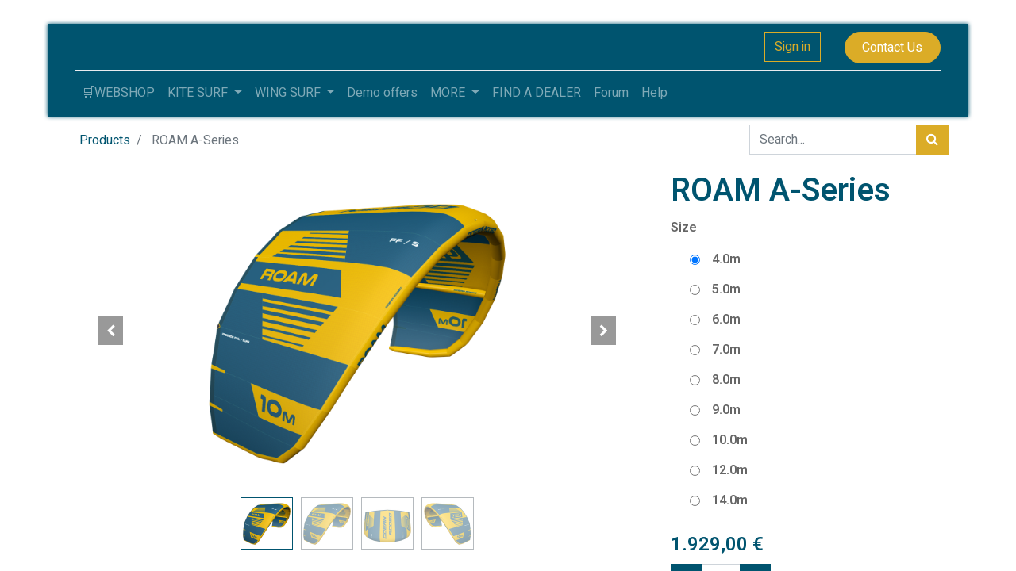

--- FILE ---
content_type: text/html; charset=utf-8
request_url: https://www.oceanrodeoeurope.com/shop/roam-a-series-74
body_size: 7840
content:


        
        
        

        <!DOCTYPE html>
        
    
            
        
  <html lang="en-US" data-website-id="1" data-oe-company-name="Ocean Rodeo Europe">
            
    
      
      
      
      
        
      
    
    
  <head>
                <meta charset="utf-8"/>
                <meta http-equiv="X-UA-Compatible" content="IE=edge,chrome=1"/>
            <meta name="viewport" content="width=device-width, initial-scale=1, user-scalable=no"/>
    <meta name="generator" content="Odoo"/>
    
    
    
    
    
    
    
    
    
      
      
      
      
        
          
            <meta property="og:type" content="website"/>
          
        
          
            <meta property="og:title" content="ROAM A-Series"/>
          
        
          
            <meta property="og:site_name" content="Ocean Rodeo Europe"/>
          
        
          
            <meta property="og:url" content="https://www.oceanrodeoeurope.com/shop/roam-a-series-74"/>
          
        
          
            <meta property="og:image" content="https://www.oceanrodeoeurope.com/web/image/product.template/74/image_1024?unique=1495893"/>
          
        
          
            <meta property="og:description"/>
          
        
      
      
      
      
        
          <meta name="twitter:card" content="summary_large_image"/>
        
          <meta name="twitter:title" content="ROAM A-Series"/>
        
          <meta name="twitter:image" content="https://www.oceanrodeoeurope.com/web/image/product.template/74/image_1024?unique=1495893"/>
        
          <meta name="twitter:description"/>
        
      
    
    
      
      
    
    <link rel="canonical" href="http://oceanrodeoeurope.com/shop/roam-a-series-74"/>
    <link rel="preconnect" href="https://fonts.gstatic.com/" crossorigin=""/>
  
        

                <title>
        ROAM A-Series | 
        Ocean Rodeo EU
      </title>
                <link type="image/x-icon" rel="shortcut icon" href="/web/image/website/1/favicon?unique=8a0d810"/>
            <link rel="preload" href="/web/static/lib/fontawesome/fonts/fontawesome-webfont.woff2?v=4.7.0" as="font" crossorigin=""/>
            <link type="text/css" rel="stylesheet" href="/web/content/17387-fca4981/1/web.assets_common.css" data-asset-xmlid="web.assets_common" data-asset-version="fca4981"/>
            <link type="text/css" rel="stylesheet" href="/web/content/17388-2e45ddc/1/web.assets_frontend.css" data-asset-xmlid="web.assets_frontend" data-asset-version="2e45ddc"/>
    
  
        

                <script id="web.layout.odooscript" type="text/javascript">
                    var odoo = {
                        csrf_token: "b3bcfb7d07bc70f912855a297fc8c82d88f224ceo1800730553",
                        debug: "",
                    };
                </script>
            <script type="text/javascript">
                odoo.session_info = {"is_admin": false, "is_system": false, "is_website_user": true, "user_id": false, "is_frontend": true, "translationURL": "/website/translations", "cache_hashes": {"translations": "158fa35bf8b063a512e3f849f3d9934e3ece77bc"}, "lang_url_code": "en"};
                if (!/(^|;\s)tz=/.test(document.cookie)) {
                    const userTZ = Intl.DateTimeFormat().resolvedOptions().timeZone;
                    document.cookie = `tz=${userTZ}; path=/`;
                }
            </script>
            <script defer="defer" type="text/javascript" src="/web/content/15259-88d90e7/1/web.assets_common_minimal_js.js" data-asset-xmlid="web.assets_common_minimal_js" data-asset-version="88d90e7"></script>
            <script defer="defer" type="text/javascript" src="/web/content/15260-c1d0340/1/web.assets_frontend_minimal_js.js" data-asset-xmlid="web.assets_frontend_minimal_js" data-asset-version="c1d0340"></script>
            
        
    
            <script defer="defer" type="text/javascript" data-src="/web/content/17390-17bf034/1/web.assets_common_lazy.js" data-asset-xmlid="web.assets_common_lazy" data-asset-version="17bf034"></script>
            <script defer="defer" type="text/javascript" data-src="/web/content/17391-3110967/1/web.assets_frontend_lazy.js" data-asset-xmlid="web.assets_frontend_lazy" data-asset-version="3110967"></script>
    
  
        

                
            
            <noscript id="o_animate-no-js_fallback">
                <style type="text/css">
                    .o_animate {
                        /* If no js - force elements rendering */
                        visibility:visible;

                        /* If browser support css animations support - reset animation */
                        -webkit-animation-name: none-dummy;
                        animation-name: none-dummy;
                    }
                </style>
            </noscript>
        
        
    </head>
            <body class="">
                
    
  
            
            
        <div id="wrapwrap" class="   ">
                <header id="top" data-anchor="true" data-name="Header" class="  o_header_standard o_hoverable_dropdown">
                    <nav data-name="Navbar" class="navbar navbar-expand-lg navbar-light o_colored_level o_cc shadow-sm">
            <div id="top_menu_container" class="container flex-row flex-wrap">
                
                
    <span id="o_fake_navbar_brand"></span>

                
                <div class="ml-3 mr-auto">
                    <div class="oe_structure oe_structure_solo" id="oe_structure_header_slogan_1">
      
    </div>
  </div>
                <ul class="nav navbar-nav navbar-expand ml-auto order-last order-lg-0">
                    
                    
            <li class="nav-item ml-3 o_no_autohide_item">
                <a href="/web/login" class="btn btn-outline-primary">Sign in</a>
            </li>
        
                    
                    
        
        
            
        
    
    
                    
                    <li class="nav-item">
                        <div class="oe_structure oe_structure_solo" id="oe_structure_header_slogan_2">
      <section class="s_text_block o_colored_level" data-snippet="s_text_block" data-name="Text">
        <div class="container">
          <a href="/contactus" class="ml-4 btn btn-primary rounded-circle" data-original-title="" title="" aria-describedby="tooltip191573">Contact Us</a>
        </div>
      </section>
    </div>
  </li>
                </ul>
                
                <div class="w-100">
                    <div class="oe_structure oe_structure_solo" id="oe_structure_header_slogan_3">
            <section class="s_text_block" data-snippet="s_text_block" data-name="Text">
                <div class="container">
                    <div class="s_hr w-100 pt8 pb8" data-name="Separator">
                        <hr class="w-100 mx-auto" style="border-top-width: 1px; border-top-style: solid; border-color: var(--200);"/>
                    </div>
                </div>
            </section>
        </div>
    </div>
                
                
    <button type="button" data-toggle="collapse" data-target="#top_menu_collapse" class="navbar-toggler ">
        <span class="navbar-toggler-icon o_not_editable"></span>
    </button>

                
                
                 
                <div id="top_menu_collapse" class="collapse navbar-collapse">
                    
    <ul id="top_menu" class="nav navbar-nav o_menu_loading flex-grow-1">
        
                        
                        
                        
                            
    
    <li class="nav-item">
        <a role="menuitem" href="/shop" class="nav-link ">
            <span>🛒WEBSHOP</span>
        </a>
    </li>
    

                        
                            
    
    
    <li class="nav-item dropdown  position-static">
        <a data-toggle="dropdown" href="#" class="nav-link dropdown-toggle o_mega_menu_toggle">
            <span>KITE SURF</span>
        </a>
        <div data-name="Mega Menu" class="dropdown-menu o_mega_menu o_mega_menu_container_size dropdown-menu-right">
    











































<section class="s_mega_menu_multi_menus py-4 o_colored_level undefined o_cc o_cc1" data-name="Multi-Menus">
        <div class="container">
            <div class="row">
                
                
                
                
                
                    <div class="col-lg-3 py-2 text-center"><nav class="nav flex-column"><a href="/kiteboarding" class="nav-link" data-name="Menu Item" data-original-title="" title="" aria-describedby="tooltip354329">Kiteboarding</a><a href="/shop/category/kiteboarding-trainer-kites-7" class="nav-link" data-name="Menu Item" data-original-title="" title="" aria-describedby="tooltip653753">Trainer Kites</a></nav></div><div class="col-lg-3 py-2 text-center"><nav class="nav flex-column"><a href="/kites" class="nav-link" data-name="Menu Item" data-original-title="" title="" aria-describedby="tooltip298749">Kites</a><a href="/shop/category/kiteboarding-accesories-8" class="nav-link" data-name="Menu Item" data-original-title="" title="" aria-describedby="tooltip15360">Accessories</a></nav></div><div class="col-lg-3 py-2 text-center"><nav class="nav flex-column"><a href="/shop/category/kiteboarding-bars-5" class="nav-link" data-name="Menu Item" data-original-title="" title="" aria-describedby="tooltip786073">Bars</a><a href="/shop/category/kiteboarding-apparel-9" class="nav-link" data-name="Menu Item" data-original-title="" title="" aria-describedby="tooltip712472">Apparel</a></nav></div>
                
                    <div class="col-lg-3 py-2 text-center">
                        
                        <nav class="nav flex-column">
                            
                                
                                
                                <a href="/boards" class="nav-link" data-name="Menu Item" data-original-title="" title="" aria-describedby="tooltip321115">Boards</a>
                            
                                
                                
                                
                            
                                
                                
                                
                            
                        </nav>
                    </div>
                
            </div>
        </div>
    </section>
</div>
    </li>

                        
                            
    
    
    <li class="nav-item dropdown  position-static">
        <a data-toggle="dropdown" href="#" class="nav-link dropdown-toggle o_mega_menu_toggle">
            <span>WING SURF</span>
        </a>
        <div data-name="Mega Menu" class="dropdown-menu o_mega_menu o_mega_menu_container_size dropdown-menu-left">
    














































































<section class="s_mega_menu_multi_menus py-4 o_colored_level undefined o_cc o_cc1" data-name="Multi-Menus" style="">
        <div class="container">
            <div class="row">
                
                
                
                
                
                    <div class="col-lg-3 py-2 text-center">
                        <h4><a href="/wingsurf" data-original-title="" title="" aria-describedby="tooltip650418">Wings</a></h4>
                        <nav class="nav flex-column">
                            
                                
                                
                                <a href="/shop/glide-2-0-aa-series-461?category=19#attr=272" class="nav-link" data-name="Menu Item" data-original-title="" title="" aria-describedby="tooltip555786">Glide AA-Series</a>
                            
                                
                                
                                <a href="/shop/glide-1-0-hl-series-80#attr=37" class="nav-link" data-name="Menu Item" data-original-title="" title="" aria-describedby="tooltip52533"></a><a href="/shop/glide-1-0-a-series-79#attr=32" class="nav-link" data-name="Menu Item" data-original-title="" title="" aria-describedby="tooltip555786" style="">Glide A-Series</a>
                            
                                
                                
                                <a href="#" class="nav-link" data-name="Menu Item" data-original-title="" title="" aria-describedby="tooltip667228"></a><a href="https://oceanrodeoeurope.com/shop/glide-1-0-hl-series-80#attr=37" class="nav-link" data-name="Menu Item" data-original-title="" title="" aria-describedby="tooltip52533" style="font-size: inherit; color: rgb(255, 95, 1); background-color: rgb(255, 255, 255); display: inline !important;">Glide HL -Series</a> 
                            
                        </nav>
                    </div>
                
                    <div class="col-lg-3 py-2 text-center">
                        <h4>Handles</h4>
                        <nav class="nav flex-column">
                            
                                
                                
                                <a href="/shop/or-matrix-carbon-32-carbon-matrix-wing-handle-set-of-2-112#attr=159" class="nav-link" data-name="Menu Item" data-original-title="" title="" aria-describedby="tooltip488779">Carbon Handles</a>
                            
                                
                                
                                <a href="/shop/carbon-matrix-wing-bar-329#attr=211" class="nav-link" data-name="Menu Item" data-original-title="" title="" aria-describedby="tooltip123304">Carbon Bar</a>
                            
                                
                                
                                <a href="#" class="nav-link" data-name="Menu Item" data-original-title="" title=""></a>
                            
                        </nav>
                    </div>
                
                    <div class="col-lg-3 py-2 text-center">
                        <h4>Accessories</h4>
                        <nav class="nav flex-column">
                            
                                
                                
                                <a href="/shop/ka-1100-bp-big-kite-pump-113#attr=" class="nav-link" data-name="Menu Item" data-original-title="" title="" aria-describedby="tooltip300725">Big Pump</a>
                            
                                
                                
                                <a href="/shop/pro-tour-travel-bag-115#attr=172" class="nav-link" data-name="Menu Item" data-original-title="" title="" aria-describedby="tooltip566318">Pro Tour Bag 150</a>
                            
                                
                                
                                <a href="/shop/pro-tour-travel-bag-115#attr=172" class="nav-link" data-name="Menu Item" data-original-title="" title="" aria-describedby="tooltip47591">Pro Tour Bag 165</a>
                            
                        </nav>
                    </div>
                
                    <div class="col-lg-3 py-2 text-center">
                        <h4><a href="/shop/category/kiteboarding-apparel-9">Apparel</a></h4>
                        <nav class="nav flex-column">
                            
                                
                                
                                <a href="#" class="nav-link" data-name="Menu Item" data-original-title="" title="" aria-describedby="tooltip507032"> </a>
                            
                                
                                
                                <a href="#" class="nav-link" data-name="Menu Item" data-original-title="" title=""> </a>
                            
                                
                                
                                <a href="#" class="nav-link" data-name="Menu Item" data-original-title="" title="" aria-describedby="tooltip347457"> </a>
                            
                        </nav>
                    </div>
                
            </div>
        </div>
    </section>
</div>
    </li>

                        
                            
    
    <li class="nav-item">
        <a role="menuitem" href="/shop/category/reride-demo-offers-16" class="nav-link ">
            <span>Demo offers</span>
        </a>
    </li>
    

                        
                            
    
    
    <li class="nav-item dropdown  position-static">
        <a data-toggle="dropdown" href="#" class="nav-link dropdown-toggle o_mega_menu_toggle">
            <span>MORE</span>
        </a>
        <div data-name="Mega Menu" class="dropdown-menu o_mega_menu o_mega_menu_container_size dropdown-menu-left">
    























<section class="s_mega_menu_multi_menus py-4 o_colored_level undefined o_cc o_cc1" data-name="Multi-Menus" style="">
        <div class="container">
            <div class="row">
                
                
                
                
                
                    
                
                    <div class="col-lg-3 py-2 text-center" style="">
                        <h4>Demo Days</h4>
                        <nav class="nav flex-column">
                            
                                
                                
                                <a href="/demo-days" class="nav-link" data-name="Menu Item" data-original-title="" title="" aria-describedby="tooltip602396">Demo Days</a>
                            
                                
                                
                                
                            
                                
                                
                                
                            
                        </nav>
                    </div><div class="col-lg-3 py-2 text-center" style="">
                        <h4>About Us</h4>
                        <nav class="nav flex-column">
                            
                                
                                
                                <a href="/brand-story" class="nav-link" data-name="Menu Item" data-original-title="" title="" aria-describedby="tooltip602396">Brand Story</a>
                            
                                
                                
                                <a href="/blog/news-2" class="nav-link" data-name="Menu Item" data-original-title="" title="" aria-describedby="tooltip448618">News</a>
                            
                                
                                
                                <a href="/pro-team" class="nav-link" data-name="Menu Item" data-original-title="" title="" aria-describedby="tooltip386242">Pro Team - Coming Soon! </a>
                            
                        </nav>
                    </div>
                
                    <div class="col-lg-3 py-2 text-center">
                        <h4>Join Us</h4>
                        <nav class="nav flex-column">
                            
                                
                                
                                <a href="/newsletter-signup" class="nav-link" data-name="Menu Item" data-original-title="" title="" aria-describedby="tooltip928246">Newsletter SignUp</a>
                            
                                
                                
                                <a href="/womens-community-group" class="nav-link" data-name="Menu Item" data-original-title="" title="" aria-describedby="tooltip129678">Women's Community Group</a>
                            
                                
                                
                                <a href="/dealer-application" class="nav-link" data-name="Menu Item" data-original-title="" title="" aria-describedby="tooltip613812">Dealer Application</a>
                            
                        </nav>
                    </div>
                
                    <div class="col-lg-3 py-2 text-center" style="">
                        <h4>Support</h4>
                        <nav class="nav flex-column">
                            
                                
                                
                                <a href="https://oceanrodeo.com/pages/limited-warranty%20" class="nav-link" data-name="Menu Item" data-original-title="" title="" aria-describedby="tooltip978572" target="_blank">Warranty Claims</a><a href="/support" class="nav-link" data-name="Menu Item" data-original-title="" title="" aria-describedby="tooltip978572">Manuals/Repair Centers</a>
                            
                                
                                
                                <a href="/trust" class="nav-link" data-name="Menu Item" data-original-title="" title="" aria-describedby="tooltip236170">TRUST Program</a>
                            
                                
                                
                                <a href="/product-registration" class="nav-link" data-name="Menu Item" data-original-title="" title="" aria-describedby="tooltip581014">Product Registration</a><a href="/kite-buy-back" class="nav-link" data-name="Menu Item" data-original-title="" title="" aria-describedby="tooltip581014">Kite Buyback</a><a href="/purchasing-policy" class="nav-link" data-name="Menu Item" data-original-title="" title="" aria-describedby="tooltip581014">Purchasing Policy</a>
                            
                        </nav>
                    </div>
                
            </div>
        </div>
    </section>
</div>
    </li>

                        
                            
    
    <li class="nav-item">
        <a role="menuitem" href="https://oceanrodeo.com/pages/dealer-finder" class="nav-link ">
            <span>FIND A DEALER</span>
        </a>
    </li>
    

                        
                            
    
    <li class="nav-item">
        <a role="menuitem" href="/forum" class="nav-link ">
            <span>Forum</span>
        </a>
    </li>
    

                        
                            
    
    <li class="nav-item">
        <a role="menuitem" href="/helpdesk/" class="nav-link ">
            <span>Help</span>
        </a>
    </li>
    

                        
            
        
        
            
        
        <li class="nav-item ml-lg-auto divider d-none"></li> 
        <li class="o_wsale_my_cart d-none nav-item ml-lg-auto">
            <a href="/shop/cart" class="nav-link">
                <i class="fa fa-shopping-cart"></i>
                
                <sup class="my_cart_quantity badge badge-primary" data-order-id="">0</sup>
            </a>
        </li>
    
            
        
        
            
        
        <li class="o_wsale_my_wish d-none nav-item ml-3 o_wsale_my_wish_hide_empty">
            <a href="/shop/wishlist" class="nav-link">
                <i class="fa fa-1x fa-heart"></i>
                
                <sup class="my_wish_quantity o_animate_blink badge badge-primary">0</sup>
            </a>
        </li>
    
        
        
                    
    </ul>

                </div>
            </div>
        </nav>
    </header>
                <main>
                    
            
        
            
            <div itemscope="itemscope" itemtype="http://schema.org/Product" id="wrap" class="js_sale ecom-zoomable zoomodoo-next ecom-zoomable zoomodoo-next" data-ecom-zoom-auto="1">
                <section id="product_detail" class="container py-2 oe_website_sale " data-view-track="1">
                    <div class="row">
                        <div class="col-md-4">
                            <ol class="breadcrumb">
                                <li class="breadcrumb-item">
                                    <a href="/shop">Products</a>
                                </li>
                                
                                <li class="breadcrumb-item active">
                                    <span>ROAM A-Series</span>
                                </li>
                            </ol>
                        </div>
                        <div class="col-md-8">
                            <div class="form-inline justify-content-end">
                                
        
    <form method="get" class="o_wsale_products_searchbar_form o_wait_lazy_js " action="/shop">
                <div role="search" class="input-group">
        
        <input type="search" name="search" class="search-query form-control oe_search_box" data-limit="5" data-display-description="true" data-display-price="True" data-display-image="true" placeholder="Search..."/>
        <div class="input-group-append">
            <button type="submit" class="btn btn-primary oe_search_button" aria-label="Search" title="Search"><i class="fa fa-search"></i>
            
        </button>
        </div>
    </div>

                <input name="order" type="hidden" class="o_wsale_search_order_by" value=""/>
                
            
            
        
            </form>
        
    
                                
        
        <div class="dropdown d-none ml-2">
            
            <a role="button" href="#" class="dropdown-toggle btn btn-secondary" data-toggle="dropdown">
                Public Pricelist EUR Incl. VAT
            </a>
            <div class="dropdown-menu" role="menu">
                
            </div>
        </div>
    
                            </div>
                        </div>
                    </div>
                    <div class="row">
                        <div class="col-md-6 col-xl-8">
                            
        
        <div id="o-carousel-product" class="carousel slide" data-ride="carousel" data-interval="0">
            <div class="carousel-outer position-relative">
                <div class="carousel-inner h-100">
                    
                        <div class="carousel-item h-100 active">
                            <div class="d-flex align-items-center justify-content-center h-100"><img src="/web/image/product.product/240/image_1024/%5B01-ROAM-4.0-A-04%5D%20ROAM%20A-Series%20%284.0m%29?unique=1495893" class="img img-fluid product_detail_img mh-100" alt="ROAM A-Series" data-zoom="1" data-zoom-image="/web/image/product.product/240/image_1920/%5B01-ROAM-4.0-A-04%5D%20ROAM%20A-Series%20%284.0m%29?unique=1495893" loading="lazy"/></div>
                        </div>
                    
                        <div class="carousel-item h-100">
                            <div class="d-flex align-items-center justify-content-center h-100"><img src="/web/image/product.image/153/image_1024/2022-23%20ROAM%20A-Series-img1?unique=f0b2b68" class="img img-fluid product_detail_img mh-100" alt="2022/23 ROAM A-Series-img1" data-zoom="1" data-zoom-image="/web/image/product.image/153/image_1920/2022-23%20ROAM%20A-Series-img1?unique=f0b2b68" loading="lazy"/></div>
                        </div>
                    
                        <div class="carousel-item h-100">
                            <div class="d-flex align-items-center justify-content-center h-100"><img src="/web/image/product.image/154/image_1024/2022-23%20ROAM%20A-Series-img2?unique=f0b2b68" class="img img-fluid product_detail_img mh-100" alt="2022/23 ROAM A-Series-img2" data-zoom="1" data-zoom-image="/web/image/product.image/154/image_1920/2022-23%20ROAM%20A-Series-img2?unique=f0b2b68" loading="lazy"/></div>
                        </div>
                    
                        <div class="carousel-item h-100">
                            <div class="d-flex align-items-center justify-content-center h-100"><img src="/web/image/product.image/155/image_1024/2022-23%20ROAM%20A-Series-img3?unique=f0b2b68" class="img img-fluid product_detail_img mh-100" alt="2022/23 ROAM A-Series-img3" data-zoom="1" data-zoom-image="/web/image/product.image/155/image_1920/2022-23%20ROAM%20A-Series-img3?unique=f0b2b68" loading="lazy"/></div>
                        </div>
                    
                </div>
                
                    <a class="carousel-control-prev" href="#o-carousel-product" role="button" data-slide="prev">
                        <span class="fa fa-chevron-left p-2" role="img" aria-label="Previous" title="Previous"></span>
                    </a>
                    <a class="carousel-control-next" href="#o-carousel-product" role="button" data-slide="next">
                        <span class="fa fa-chevron-right p-2" role="img" aria-label="Next" title="Next"></span>
                    </a>
                
            </div>
            <div class="d-none d-md-block text-center">
                <ol class="carousel-indicators d-inline-block position-static mx-auto my-0 p-1 text-left">
                    <li data-target="#o-carousel-product" class="d-inline-block m-1 align-top active" data-slide-to="0">
                        <div><img src="/web/image/product.product/240/image_128/%5B01-ROAM-4.0-A-04%5D%20ROAM%20A-Series%20%284.0m%29?unique=1495893" class="img o_image_64_contain" alt="ROAM A-Series" loading="lazy"/></div>
                        
                    </li><li data-target="#o-carousel-product" class="d-inline-block m-1 align-top " data-slide-to="1">
                        <div><img src="/web/image/product.image/153/image_128/2022-23%20ROAM%20A-Series-img1?unique=f0b2b68" class="img o_image_64_contain" alt="2022/23 ROAM A-Series-img1" loading="lazy"/></div>
                        
                    </li><li data-target="#o-carousel-product" class="d-inline-block m-1 align-top " data-slide-to="2">
                        <div><img src="/web/image/product.image/154/image_128/2022-23%20ROAM%20A-Series-img2?unique=f0b2b68" class="img o_image_64_contain" alt="2022/23 ROAM A-Series-img2" loading="lazy"/></div>
                        
                    </li><li data-target="#o-carousel-product" class="d-inline-block m-1 align-top " data-slide-to="3">
                        <div><img src="/web/image/product.image/155/image_128/2022-23%20ROAM%20A-Series-img3?unique=f0b2b68" class="img o_image_64_contain" alt="2022/23 ROAM A-Series-img3" loading="lazy"/></div>
                        
                    </li>
                </ol>
            </div>
        </div>
    
                        </div>
                        <div class="col-md-6 col-xl-4" id="product_details">
                            
                            <h1 itemprop="name">ROAM A-Series</h1>
                            <span itemprop="url" style="display:none;">https://oceanrodeoeurope.com/shop/roam-a-series-74</span>
                            <span itemprop="image" style="display:none;">https://oceanrodeoeurope.com/web/image/product.template/74/image_1920?unique=1495893</span>
                            <form action="/shop/cart/update" method="POST">
                                <input type="hidden" name="csrf_token" value="b3bcfb7d07bc70f912855a297fc8c82d88f224ceo1800730553"/>
                                <div class="js_product js_main_product">
                                    
                                        <input type="hidden" class="product_id" name="product_id" value="240"/>
                                        <input type="hidden" class="product_template_id" name="product_template_id" value="74"/>
                                        
        
        <ul class="list-unstyled js_add_cart_variants flex-column" data-attribute_exclusions="{&quot;exclusions&quot;: {&quot;96&quot;: [], &quot;97&quot;: [], &quot;98&quot;: [], &quot;99&quot;: [], &quot;100&quot;: [], &quot;101&quot;: [], &quot;102&quot;: [], &quot;103&quot;: [], &quot;104&quot;: []}, &quot;parent_exclusions&quot;: {}, &quot;parent_combination&quot;: [], &quot;parent_product_name&quot;: null, &quot;mapped_attribute_names&quot;: {&quot;96&quot;: &quot;Size: 4.0m&quot;, &quot;97&quot;: &quot;Size: 5.0m&quot;, &quot;98&quot;: &quot;Size: 6.0m&quot;, &quot;99&quot;: &quot;Size: 7.0m&quot;, &quot;100&quot;: &quot;Size: 8.0m&quot;, &quot;101&quot;: &quot;Size: 9.0m&quot;, &quot;102&quot;: &quot;Size: 10.0m&quot;, &quot;103&quot;: &quot;Size: 12.0m&quot;, &quot;104&quot;: &quot;Size: 14.0m&quot;}}">
            
                
                <li data-attribute_id="1" data-attribute_name="Size" class="variant_attribute ">

                    
                    
                    
                    <strong class="attribute_name">Size</strong>

                    

                    
                        <ul data-attribute_id="1" class="list-unstyled ">
                            
                                
                                <li class="form-group js_attribute_value" style="margin: 0;">
                                    <label class="col-form-label">
                                        <div>
                                            <input type="radio" class="js_variant_change radio_input always" checked="True" name="ptal-18" value="96" data-value_id="96" data-value_name="4.0m" data-attribute_name="Size"/>
                                            <div class="radio_input_value">
                                                <span>4.0m</span>
                                                
                                            </div>
                                        </div>
                                    </label>
                                </li>
                            
                                
                                <li class="form-group js_attribute_value" style="margin: 0;">
                                    <label class="col-form-label">
                                        <div>
                                            <input type="radio" class="js_variant_change radio_input always" name="ptal-18" value="97" data-value_id="97" data-value_name="5.0m" data-attribute_name="Size"/>
                                            <div class="radio_input_value">
                                                <span>5.0m</span>
                                                
                                            </div>
                                        </div>
                                    </label>
                                </li>
                            
                                
                                <li class="form-group js_attribute_value" style="margin: 0;">
                                    <label class="col-form-label">
                                        <div>
                                            <input type="radio" class="js_variant_change radio_input always" name="ptal-18" value="98" data-value_id="98" data-value_name="6.0m" data-attribute_name="Size"/>
                                            <div class="radio_input_value">
                                                <span>6.0m</span>
                                                
                                            </div>
                                        </div>
                                    </label>
                                </li>
                            
                                
                                <li class="form-group js_attribute_value" style="margin: 0;">
                                    <label class="col-form-label">
                                        <div>
                                            <input type="radio" class="js_variant_change radio_input always" name="ptal-18" value="99" data-value_id="99" data-value_name="7.0m" data-attribute_name="Size"/>
                                            <div class="radio_input_value">
                                                <span>7.0m</span>
                                                
                                            </div>
                                        </div>
                                    </label>
                                </li>
                            
                                
                                <li class="form-group js_attribute_value" style="margin: 0;">
                                    <label class="col-form-label">
                                        <div>
                                            <input type="radio" class="js_variant_change radio_input always" name="ptal-18" value="100" data-value_id="100" data-value_name="8.0m" data-attribute_name="Size"/>
                                            <div class="radio_input_value">
                                                <span>8.0m</span>
                                                
                                            </div>
                                        </div>
                                    </label>
                                </li>
                            
                                
                                <li class="form-group js_attribute_value" style="margin: 0;">
                                    <label class="col-form-label">
                                        <div>
                                            <input type="radio" class="js_variant_change radio_input always" name="ptal-18" value="101" data-value_id="101" data-value_name="9.0m" data-attribute_name="Size"/>
                                            <div class="radio_input_value">
                                                <span>9.0m</span>
                                                
                                            </div>
                                        </div>
                                    </label>
                                </li>
                            
                                
                                <li class="form-group js_attribute_value" style="margin: 0;">
                                    <label class="col-form-label">
                                        <div>
                                            <input type="radio" class="js_variant_change radio_input always" name="ptal-18" value="102" data-value_id="102" data-value_name="10.0m" data-attribute_name="Size"/>
                                            <div class="radio_input_value">
                                                <span>10.0m</span>
                                                
                                            </div>
                                        </div>
                                    </label>
                                </li>
                            
                                
                                <li class="form-group js_attribute_value" style="margin: 0;">
                                    <label class="col-form-label">
                                        <div>
                                            <input type="radio" class="js_variant_change radio_input always" name="ptal-18" value="103" data-value_id="103" data-value_name="12.0m" data-attribute_name="Size"/>
                                            <div class="radio_input_value">
                                                <span>12.0m</span>
                                                
                                            </div>
                                        </div>
                                    </label>
                                </li>
                            
                                
                                <li class="form-group js_attribute_value" style="margin: 0;">
                                    <label class="col-form-label">
                                        <div>
                                            <input type="radio" class="js_variant_change radio_input always" name="ptal-18" value="104" data-value_id="104" data-value_name="14.0m" data-attribute_name="Size"/>
                                            <div class="radio_input_value">
                                                <span>14.0m</span>
                                                
                                            </div>
                                        </div>
                                    </label>
                                </li>
                            
                        </ul>
                    

                    
                </li>
            
        </ul>
    
                                    
                                    
      <div itemprop="offers" itemscope="itemscope" itemtype="http://schema.org/Offer" class="product_price mt16">
          <h4 class="oe_price_h4 css_editable_mode_hidden">
              <span data-oe-type="monetary" data-oe-expression="combination_info['list_price']" style="text-decoration: line-through; white-space: nowrap;" class="text-danger oe_default_price d-none"><span class="oe_currency_value">0,00</span> €</span>
              <b data-oe-type="monetary" data-oe-expression="combination_info['price']" class="oe_price" style="white-space: nowrap;"><span class="oe_currency_value">1.929,00</span> €</b>
              <span itemprop="price" style="display:none;">1929.0</span>
              <span itemprop="priceCurrency" style="display:none;">EUR</span>
          </h4>
          <h4 class="css_non_editable_mode_hidden decimal_precision" data-precision="2">
            <span><span class="oe_currency_value">0,00</span> €</span>
          </h4>
      </div>
    
                                    <p class="css_not_available_msg alert alert-warning">This combination does not exist.</p>
                                    
        <div class="css_quantity input-group" contenteditable="false">
            <div class="input-group-prepend">
                <a class="btn btn-secondary js_add_cart_json" aria-label="Remove one" title="Remove one" href="#">
                    <i class="fa fa-minus"></i>
                </a>
            </div>
            <input type="text" class="form-control quantity" data-min="1" name="add_qty" value="1"/>
            <div class="input-group-append">
                <a class="btn btn-secondary float_left js_add_cart_json" aria-label="Add one" title="Add one" href="#">
                    <i class="fa fa-plus"></i>
                </a>
            </div>
        </div>
      <a role="button" id="add_to_cart" class="btn btn-primary btn-lg mt16 js_check_product a-submit d-block d-sm-inline-block" href="#"><i class="fa fa-shopping-cart"></i> Add to Cart</a>
      <div class="availability_messages o_not_editable"></div>
    
                                    <div id="product_option_block">
            
            
            <button type="button" role="button" class="btn btn-link mt16 o_add_wishlist_dyn" data-action="o_wishlist" data-product-template-id="74" data-product-product-id="240"><span class="fa fa-heart" role="img" aria-label="Add to wishlist"></span> Add to wishlist</button>
        </div>
                                </div>
                            </form>
                            
                            <div>
                                <p><p><br></p></p>
            <div id="product_attributes_simple">
                                    
                                    <p class="text-muted">
                                        
                                        
                                    </p>
                                </div>
                            </div>
                            <hr/>
                        
    <p class="text-muted"></p>
  </div>
                    </div>
                </section>
                
                <div class="oe_structure mt16">
                    <div class="container">
                        <div class="row">
                            <div class="col-xs-12" id="product_website_description_sale"><p class="p1"><strong>FREERIDE FOIL BOARD / WAVE<br></strong></p>
<p class="p1"> </p>
<p class="p1">Inspiring trust and confidence in all conditions.<strong><br></strong></p>
<p class="p1"> </p>
<p><span style="font-weight: 400;">The A-Series Roam featuring ALUULA is simply a dream come true for freeride foilers and committed wave riders… and for 2022 the design team have managed to reduce the A-Series Roam weight a further 4% across the entire size range.</span></p>
<p> </p>
<p><span style="font-weight: 400;">This 3-strut kite with an ultra-light and strong ALUULA airframe allows for precise sheeting control, snappy turns and on-demand kite positioning in light winds. And should the wind pick up, the stiffness of the airframe means that the kite’s stability and precision control is retained.</span></p>
<p> </p>
<p><span style="font-weight: 400;">As an added feature for 2022, each Roam comes complete with the new Pivot Bridle Kit. Freeride kite foilers and wave riders will appreciate the enhanced pivot turning and sheeting achieved by the two additional pulleys.</span></p>
<p> </p>
<p><span style="font-weight: 400;">Unpredictable wind states and formerly difficult-to-make sections all become opportunities for the rider: the playing field is fully opened up by riding the A-Series Roam.</span></p></div>
                        </div>
                    </div>
                </div>
            
    
  
            </div>
        
                </main>
                <footer id="bottom" data-anchor="true" data-name="Footer" class="o_footer o_colored_level o_cc ">
                    <div id="footer" class="oe_structure oe_structure_solo" style="">
      <section class="s_text_block pb0 pt24" data-snippet="s_text_block" data-name="Text" style="">
        <div class="container">
          <div class="row">
            <div class="col-lg-2 o_colored_level pb40" style="">
              <h5>
                <font style="" class="text-o-color-4">FOLLOW US</font>
              </h5>
              <ul class="list-unstyled">
                <li class="py-1">
                  <i class="fa fa-1x fa-facebook-square fa-fw mr-2 text-400" data-original-title="" title="" aria-describedby="tooltip968811" style=""></i>
                  <a href="https://www.facebook.com/oceanrodeo" target="_blank" data-original-title="" title="" aria-describedby="tooltip776909">
                    <font style="" class="text-400" data-original-title="" title="" aria-describedby="tooltip495650">Facebook</font>
                  </a>
                </li>
                <li class="py-1">
                  <i class="fa fa-1x fa-fw fa-youtube-play mr-2 text-400" data-original-title="" title="" aria-describedby="tooltip399227" style=""></i>
                  <a href="https://www.youtube.com/oceanrodeo" target="_blank" data-original-title="" title="" aria-describedby="tooltip409414">
                    <font style="" class="text-400">Youtube</font>
                  </a>
                </li>
                <li class="py-1">
                  <i class="fa fa-1x fa-fw fa-instagram mr-2 text-400" data-original-title="" title="" aria-describedby="tooltip492590" style=""></i>
                  <a href="https://instagram.com/oceanrodeo" target="_blank">
                    <font style="" class="text-400">Instagram</font>
                  </a>
                </li>
              </ul>
            </div>
            <div class="col-lg-2 pb16 o_colored_level">
              <h5>
                <font style="" class="text-o-color-4">ABOUT US</font>
              </h5>
              <ul class="list-unstyled">
                <li class="list-item py-1">
                  <a href="/brand-story" data-original-title="" title="" aria-describedby="tooltip1325">
                    <font style="" class="text-400">Brand Story</font>
                  </a>
                </li>
                <li class="list-item py-1"><a href="/brand-story" data-original-title="" title="" aria-describedby="tooltip1325"><font style="" class="text-400">News</font></a>
                &nbsp;</li>
                <li class="list-item py-1">
                  <a href="/pro-team" target="_blank" data-original-title="" title="" aria-describedby="tooltip638159">
                    <font style="" class="text-400">Pro Team</font>
                  </a>
                </li>
                <li class="list-item py-1">
                  <br/>
                </li>
              </ul>
            </div>
            <div class="o_colored_level pb16 col-lg-2" style="">
              <h5>
                <font style="" class="text-o-color-4">JOIN US</font>
              </h5>
              <ul class="list-unstyled">
                <li class="py-1">
                  <a href="/newsletter-signup" data-original-title="" title="" aria-describedby="tooltip377513" target="_blank">
                    <font style="" class="text-400" data-original-title="" title="" aria-describedby="tooltip737975">Newsletter Sign-Up</font>
                  </a>
                </li>
                <li class="py-1">
                  <a href="/womens-community-group" data-original-title="" title="" aria-describedby="tooltip377513" target="_blank">
                    <font style="" class="text-400">Women's Community Group</font>
                  </a>
                  <a href="/dealer-application" data-original-title="" title="" aria-describedby="tooltip787739">
                    <br/>
                  </a>
                </li>
                <li class="py-1">
                  <a href="/dealer-application" data-original-title="" title="" aria-describedby="tooltip787739">
                    <font style="" class="text-400">Dealer Application</font>
                  </a>
                  <br/>
                </li>
              </ul>
            </div>
            <div class="pb16 o_colored_level col-lg-2">
              <h5>
                <font style="" class="text-o-color-4">SUPPORT</font>
              </h5>
              <ul class="list-unstyled">
                <li class="py-1">
                  <a href="/support" data-original-title="" title="" aria-describedby="tooltip377513" target="_blank">
                    <font style="" class="text-400">Manuals / Repair Centres</font>
                  </a>
                </li>
                <li class="py-1">
                  <a href="/trust" data-original-title="" title="" aria-describedby="tooltip377513" target="_blank">
                    <font style="" class="text-400">TRUST Program</font>
                  </a>
                </li>
                <li class="py-1">
                  <a href="/product-registration">
                    <font style="" class="text-400">Product Registration</font>
                  </a>
                </li>
                <li class="py-1">
                  <a href="/privacy-policy" data-original-title="" title="" aria-describedby="tooltip355007">
                    <font style="" class="text-400">Privacy Policy</font>
                  </a>
                </li>
                <li class="py-1">
                  <a href="/purchasing-policy">
                    <font class="text-400" style="">Purchasing Policy</font>
                  </a>
                </li>
                <li class="py-1">
                  <a href="/terms-of-service">
                    <font style="" class="text-400">Terms of Service</font>
                  </a>
                  <br/>
                </li>
              </ul>
            </div>
            <div class="pb16 o_colored_level col-lg-3">
              <h5>
                <font style="" class="text-o-color-4">REGION</font>
              </h5>
              <ul class="list-unstyled">
                <li class="py-1">
                  <a href="https://oceanrodeo.ca/" data-original-title="" title="" aria-describedby="tooltip377513" target="_blank">
                    <font style="" class="text-400">🇨🇦 Ocean Rodeo Canada</font>
                  </a>
                </li>
                <li class="py-1">
                  <a href="https://oceanrodeo.com/" data-original-title="" title="" aria-describedby="tooltip377513" target="_blank">
                    <font style="" class="text-400">🇺🇸 Ocean Rodeo United States &amp; Rest of World</font>
                    <br/>
                    <br/>
                  </a>
                </li>
                <li class="py-1">
                  <h5>
                    <font style="" class="text-400">GET IN TOUCH</font>
                    <br/>
                    <a href="mailto:jakob@oceanrodeoeurope.com" data-original-title="" title="" aria-describedby="tooltip1325" style="background-color: rgb(0, 84, 111); font-size: 16px; font-weight: 500;">jakob@oceanrodeoeurope.com&nbsp;&nbsp;</a>
                    <br/>
                    <a href="mailto:jakob@oceanrodeo.com" data-original-title="" title="" aria-describedby="tooltip1325" style="background-color: rgb(0, 84, 111); font-size: 16px; font-weight: 500;">
                      <font style="" class="text-400">+45 30 58 57 70</font>
                    </a>
                    <br/>
                  </h5>
                </li>
                <li class="py-1">
                  <img class="img-fluid o_we_custom_image" src="/web/image/8322-5b7973a9/payment_logos.png" alt="" loading="lazy" style=""/>
                  <br/>
                </li>
              </ul>
            </div>
          </div>
        </div>
      </section>
    </div>
  <div class="o_footer_copyright o_colored_level o_cc" data-name="Copyright">
                        <div class="container py-3">
                            <div class="row">
                                <div class="col-sm text-center text-sm-left text-muted">
                                    
        
    
                                    <span class="mr-2 o_footer_copyright_name">
      <span style="color: rgba(228, 228, 228, 0.7);">Grønnegadevej 8, DK-2970 Hørsholm, Denmark&nbsp; &nbsp; VAT/CVR/EORI: DK-41386053&nbsp; &nbsp;www.oceanrodeoeurope.com</span>
    </span>
  </div>
                                <div class="col-sm text-center text-sm-right o_not_editable">
                                    
        <div class="o_brand_promotion">
            
        
        
        Powered by 
            <a target="_blank" class="badge badge-light" href="http://www.odoo.com?utm_source=db&amp;utm_medium=website">
                <img alt="Odoo" src="/web/static/src/img/odoo_logo_tiny.png" style="height: 1em; vertical-align: baseline;" loading="lazy"/>
            </a>
        - 
                    The #1 <a target="_blank" href="http://www.odoo.com/page/e-commerce?utm_source=db&amp;utm_medium=website">Open Source eCommerce</a>
                
    
        </div>
    
                                </div>
                            </div>
                        </div>
                    </div>
                </footer>
        
    
            </div>
    
  
        
        
    </body>
        </html>
    
    